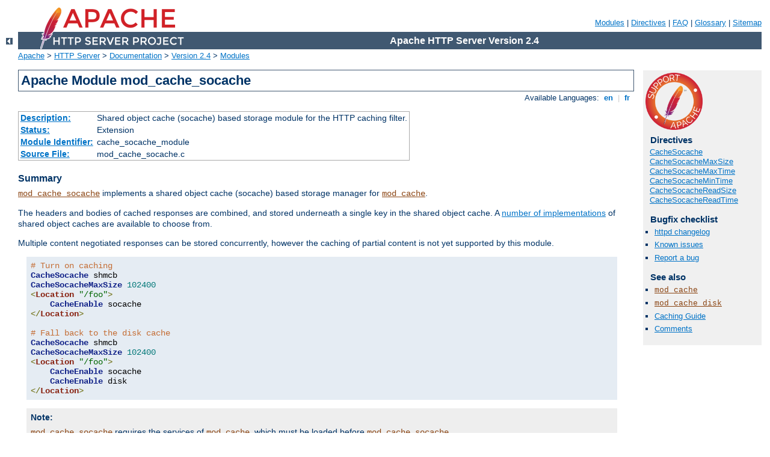

--- FILE ---
content_type: text/html
request_url: http://skon.sanctuary.cz/manual/ru/mod/mod_cache_socache.html
body_size: 4220
content:
<?xml version="1.0" encoding="UTF-8"?>
<!DOCTYPE html PUBLIC "-//W3C//DTD XHTML 1.0 Strict//EN" "http://www.w3.org/TR/xhtml1/DTD/xhtml1-strict.dtd">
<html xmlns="http://www.w3.org/1999/xhtml" lang="en" xml:lang="en"><head>
<meta content="text/html; charset=UTF-8" http-equiv="Content-Type" />
<!--
        XXXXXXXXXXXXXXXXXXXXXXXXXXXXXXXXXXXXXXXXXXXXXXXXXXXXXXXXXXXXXXXXX
              This file is generated from xml source: DO NOT EDIT
        XXXXXXXXXXXXXXXXXXXXXXXXXXXXXXXXXXXXXXXXXXXXXXXXXXXXXXXXXXXXXXXXX
      -->
<title>mod_cache_socache - Apache HTTP Server Version 2.4</title>
<link href="../../style/css/manual.css" rel="stylesheet" media="all" type="text/css" title="Main stylesheet" />
<link href="../../style/css/manual-loose-100pc.css" rel="alternate stylesheet" media="all" type="text/css" title="No Sidebar - Default font size" />
<link href="../../style/css/manual-print.css" rel="stylesheet" media="print" type="text/css" /><link rel="stylesheet" type="text/css" href="../../style/css/prettify.css" />
<script src="../../style/scripts/prettify.min.js" type="text/javascript">
</script>

<link href="../../images/favicon.ico" rel="shortcut icon" /></head>
<body>
<div id="page-header">
<p class="menu"><a href="../mod/index.html">Modules</a> | <a href="../mod/directives.html">Directives</a> | <a href="http://wiki.apache.org/httpd/FAQ">FAQ</a> | <a href="../glossary.html">Glossary</a> | <a href="../sitemap.html">Sitemap</a></p>
<p class="apache">Apache HTTP Server Version 2.4</p>
<img alt="" src="../../images/feather.png" /></div>
<div class="up"><a href="./index.html"><img title="&lt;-" alt="&lt;-" src="../../images/left.gif" /></a></div>
<div id="path">
<a href="http://www.apache.org/">Apache</a> &gt; <a href="http://httpd.apache.org/">HTTP Server</a> &gt; <a href="http://httpd.apache.org/docs/">Documentation</a> &gt; <a href="../index.html">Version 2.4</a> &gt; <a href="./index.html">Modules</a></div>
<div id="page-content">
<div id="preamble"><h1>Apache Module mod_cache_socache</h1>
<div class="toplang">
<p><span>Available Languages: </span><a href="../../en/mod/mod_cache_socache.html" title="English">&nbsp;en&nbsp;</a> |
<a href="../../fr/mod/mod_cache_socache.html" hreflang="fr" rel="alternate" title="Français">&nbsp;fr&nbsp;</a></p>
</div>
<table class="module"><tr><th><a href="module-dict.html#Description">Description:</a></th><td>Shared object cache (socache) based storage module for the
HTTP caching filter.</td></tr>
<tr><th><a href="module-dict.html#Status">Status:</a></th><td>Extension</td></tr>
<tr><th><a href="module-dict.html#ModuleIdentifier">Module Identifier:</a></th><td>cache_socache_module</td></tr>
<tr><th><a href="module-dict.html#SourceFile">Source File:</a></th><td>mod_cache_socache.c</td></tr></table>
<h3>Summary</h3>

    <p><code class="module"><a href="../mod/mod_cache_socache.html">mod_cache_socache</a></code> implements a shared object cache
    (socache) based storage manager for <code class="module"><a href="../mod/mod_cache.html">mod_cache</a></code>.</p>

    <p>The headers and bodies of cached responses are combined, and stored
    underneath a single key in the shared object cache. A
    <a href="../socache.html">number of implementations</a> of shared object
    caches are available to choose from.</p>

    <p>Multiple content negotiated responses can be stored concurrently,
    however the caching of partial content is not yet supported by this
    module.</p>

    <pre class="prettyprint lang-config"># Turn on caching
CacheSocache shmcb
CacheSocacheMaxSize 102400
&lt;Location "/foo"&gt;
    CacheEnable socache
&lt;/Location&gt;

# Fall back to the disk cache
CacheSocache shmcb
CacheSocacheMaxSize 102400
&lt;Location "/foo"&gt;
    CacheEnable socache
    CacheEnable disk
&lt;/Location&gt;</pre>


    <div class="note"><h3>Note:</h3>
      <p><code class="module"><a href="../mod/mod_cache_socache.html">mod_cache_socache</a></code> requires the services of
      <code class="module"><a href="../mod/mod_cache.html">mod_cache</a></code>, which must be loaded before
      <code class="module"><a href="../mod/mod_cache_socache.html">mod_cache_socache</a></code>.</p>
    </div>
</div>
<div id="quickview"><a href="https://www.apache.org/foundation/contributing.html" class="badge"><img src="../../images/SupportApache-small.png" alt="Support Apache!" /></a><h3 class="directives">Directives</h3>
<ul id="toc">
<li><img alt="" src="../../images/down.gif" /> <a href="#cachesocache">CacheSocache</a></li>
<li><img alt="" src="../../images/down.gif" /> <a href="#cachesocachemaxsize">CacheSocacheMaxSize</a></li>
<li><img alt="" src="../../images/down.gif" /> <a href="#cachesocachemaxtime">CacheSocacheMaxTime</a></li>
<li><img alt="" src="../../images/down.gif" /> <a href="#cachesocachemintime">CacheSocacheMinTime</a></li>
<li><img alt="" src="../../images/down.gif" /> <a href="#cachesocachereadsize">CacheSocacheReadSize</a></li>
<li><img alt="" src="../../images/down.gif" /> <a href="#cachesocachereadtime">CacheSocacheReadTime</a></li>
</ul>
<h3>Bugfix checklist</h3><ul class="seealso"><li><a href="https://www.apache.org/dist/httpd/CHANGES_2.4">httpd changelog</a></li><li><a href="https://bz.apache.org/bugzilla/buglist.cgi?bug_status=__open__&amp;list_id=144532&amp;product=Apache%20httpd-2&amp;query_format=specific&amp;order=changeddate%20DESC%2Cpriority%2Cbug_severity&amp;component=mod_cache_socache">Known issues</a></li><li><a href="https://bz.apache.org/bugzilla/enter_bug.cgi?product=Apache%20httpd-2&amp;component=mod_cache_socache">Report a bug</a></li></ul><h3>See also</h3>
<ul class="seealso">
<li><code class="module"><a href="../mod/mod_cache.html">mod_cache</a></code></li>
<li><code class="module"><a href="../mod/mod_cache_disk.html">mod_cache_disk</a></code></li>
<li><a href="../caching.html">Caching Guide</a></li>
<li><a href="#comments_section">Comments</a></li></ul></div>

<div class="top"><a href="#page-header"><img alt="top" src="../../images/up.gif" /></a></div>
<div class="directive-section"><h2><a name="CacheSocache" id="CacheSocache">CacheSocache</a> <a name="cachesocache" id="cachesocache">Directive</a></h2>
<table class="directive">
<tr><th><a href="directive-dict.html#Description">Description:</a></th><td>The shared object cache implementation to use</td></tr>
<tr><th><a href="directive-dict.html#Syntax">Syntax:</a></th><td><code>CacheSocache <var>type[:args]</var></code></td></tr>
<tr><th><a href="directive-dict.html#Context">Context:</a></th><td>server config, virtual host</td></tr>
<tr><th><a href="directive-dict.html#Status">Status:</a></th><td>Extension</td></tr>
<tr><th><a href="directive-dict.html#Module">Module:</a></th><td>mod_cache_socache</td></tr>
<tr><th><a href="directive-dict.html#Compatibility">Compatibility:</a></th><td>Available in Apache 2.4.5 and later</td></tr>
</table>
    <p>The <code class="directive">CacheSocache</code> directive defines the name of
    the shared object cache implementation to use, followed by optional
    arguments for that implementation. A <a href="../socache.html">number of
    implementations</a> of shared object caches are available to choose
    from.</p>

    <pre class="prettyprint lang-config">CacheSocache shmcb</pre>


</div>
<div class="top"><a href="#page-header"><img alt="top" src="../../images/up.gif" /></a></div>
<div class="directive-section"><h2><a name="CacheSocacheMaxSize" id="CacheSocacheMaxSize">CacheSocacheMaxSize</a> <a name="cachesocachemaxsize" id="cachesocachemaxsize">Directive</a></h2>
<table class="directive">
<tr><th><a href="directive-dict.html#Description">Description:</a></th><td>The maximum size (in bytes) of an entry to be placed in the
cache</td></tr>
<tr><th><a href="directive-dict.html#Syntax">Syntax:</a></th><td><code>CacheSocacheMaxSize <var>bytes</var></code></td></tr>
<tr><th><a href="directive-dict.html#Default">Default:</a></th><td><code>CacheSocacheMaxSize 102400</code></td></tr>
<tr><th><a href="directive-dict.html#Context">Context:</a></th><td>server config, virtual host, directory, .htaccess</td></tr>
<tr><th><a href="directive-dict.html#Status">Status:</a></th><td>Extension</td></tr>
<tr><th><a href="directive-dict.html#Module">Module:</a></th><td>mod_cache_socache</td></tr>
<tr><th><a href="directive-dict.html#Compatibility">Compatibility:</a></th><td>Available in Apache 2.4.5 and later</td></tr>
</table>
    <p>The <code class="directive">CacheSocacheMaxSize</code> directive sets the
    maximum size, in bytes, for the combined headers and body of a document
    to be considered for storage in the cache. The larger the headers that
    are stored alongside the body, the smaller the body may be.</p>

    <p>The <code class="module"><a href="../mod/mod_cache_socache.html">mod_cache_socache</a></code> module will only attempt to
    cache responses that have an explicit content length, or that are small
    enough to be written in one pass. This is done to allow the
    <code class="module"><a href="../mod/mod_cache_disk.html">mod_cache_disk</a></code> module to have an opportunity to cache
    responses larger than those cacheable within
    <code class="module"><a href="../mod/mod_cache_socache.html">mod_cache_socache</a></code>.</p>

    <pre class="prettyprint lang-config">CacheSocacheMaxSize 102400</pre>


</div>
<div class="top"><a href="#page-header"><img alt="top" src="../../images/up.gif" /></a></div>
<div class="directive-section"><h2><a name="CacheSocacheMaxTime" id="CacheSocacheMaxTime">CacheSocacheMaxTime</a> <a name="cachesocachemaxtime" id="cachesocachemaxtime">Directive</a></h2>
<table class="directive">
<tr><th><a href="directive-dict.html#Description">Description:</a></th><td>The maximum time (in seconds) for a document to be placed in the
cache</td></tr>
<tr><th><a href="directive-dict.html#Syntax">Syntax:</a></th><td><code>CacheSocacheMaxTime <var>seconds</var></code></td></tr>
<tr><th><a href="directive-dict.html#Default">Default:</a></th><td><code>CacheSocacheMaxTime 86400</code></td></tr>
<tr><th><a href="directive-dict.html#Context">Context:</a></th><td>server config, virtual host, directory, .htaccess</td></tr>
<tr><th><a href="directive-dict.html#Status">Status:</a></th><td>Extension</td></tr>
<tr><th><a href="directive-dict.html#Module">Module:</a></th><td>mod_cache_socache</td></tr>
<tr><th><a href="directive-dict.html#Compatibility">Compatibility:</a></th><td>Available in Apache 2.4.5 and later</td></tr>
</table>
    <p>The <code class="directive">CacheSocacheMaxTime</code> directive sets the
    maximum freshness lifetime, in seconds, for a document to be stored in
    the cache. This value overrides the freshness lifetime defined for the
    document by the HTTP protocol.</p>

    <pre class="prettyprint lang-config">CacheSocacheMaxTime 86400</pre>


</div>
<div class="top"><a href="#page-header"><img alt="top" src="../../images/up.gif" /></a></div>
<div class="directive-section"><h2><a name="CacheSocacheMinTime" id="CacheSocacheMinTime">CacheSocacheMinTime</a> <a name="cachesocachemintime" id="cachesocachemintime">Directive</a></h2>
<table class="directive">
<tr><th><a href="directive-dict.html#Description">Description:</a></th><td>The minimum time (in seconds) for a document to be placed in the
cache</td></tr>
<tr><th><a href="directive-dict.html#Syntax">Syntax:</a></th><td><code>CacheSocacheMinTime <var>seconds</var></code></td></tr>
<tr><th><a href="directive-dict.html#Default">Default:</a></th><td><code>CacheSocacheMinTime 600</code></td></tr>
<tr><th><a href="directive-dict.html#Context">Context:</a></th><td>server config, virtual host, directory, .htaccess</td></tr>
<tr><th><a href="directive-dict.html#Status">Status:</a></th><td>Extension</td></tr>
<tr><th><a href="directive-dict.html#Module">Module:</a></th><td>mod_cache_socache</td></tr>
<tr><th><a href="directive-dict.html#Compatibility">Compatibility:</a></th><td>Available in Apache 2.4.5 and later</td></tr>
</table>
    <p>The <code class="directive">CacheSocacheMinTime</code> directive sets the
    amount of seconds beyond the freshness lifetime of the response that the
    response should be cached for in the shared object cache. If a response is
    only stored for its freshness lifetime, there will be no opportunity to
    revalidate the response to make it fresh again.</p>

    <pre class="prettyprint lang-config">CacheSocacheMinTime 600</pre>


</div>
<div class="top"><a href="#page-header"><img alt="top" src="../../images/up.gif" /></a></div>
<div class="directive-section"><h2><a name="CacheSocacheReadSize" id="CacheSocacheReadSize">CacheSocacheReadSize</a> <a name="cachesocachereadsize" id="cachesocachereadsize">Directive</a></h2>
<table class="directive">
<tr><th><a href="directive-dict.html#Description">Description:</a></th><td>The minimum size (in bytes) of the document to read and be cached
  before sending the data downstream</td></tr>
<tr><th><a href="directive-dict.html#Syntax">Syntax:</a></th><td><code>CacheSocacheReadSize <var>bytes</var></code></td></tr>
<tr><th><a href="directive-dict.html#Default">Default:</a></th><td><code>CacheSocacheReadSize 0</code></td></tr>
<tr><th><a href="directive-dict.html#Context">Context:</a></th><td>server config, virtual host, directory, .htaccess</td></tr>
<tr><th><a href="directive-dict.html#Status">Status:</a></th><td>Extension</td></tr>
<tr><th><a href="directive-dict.html#Module">Module:</a></th><td>mod_cache_socache</td></tr>
<tr><th><a href="directive-dict.html#Compatibility">Compatibility:</a></th><td>Available in Apache 2.4.5 and later</td></tr>
</table>
    <p>The <code class="directive">CacheSocacheReadSize</code> directive sets the
    minimum amount of data, in bytes, to be read from the backend before the
    data is sent to the client. The default of zero causes all data read of
    any size to be passed downstream to the client immediately as it arrives.
    Setting this to a higher value causes the disk cache to buffer at least
    this amount before sending the result to the client. This can improve
    performance when caching content from a slow reverse proxy.</p>

    <p>This directive only takes effect when the data is being saved to the
    cache, as opposed to data being served from the cache.</p>

    <pre class="prettyprint lang-config">CacheSocacheReadSize 102400</pre>


</div>
<div class="top"><a href="#page-header"><img alt="top" src="../../images/up.gif" /></a></div>
<div class="directive-section"><h2><a name="CacheSocacheReadTime" id="CacheSocacheReadTime">CacheSocacheReadTime</a> <a name="cachesocachereadtime" id="cachesocachereadtime">Directive</a></h2>
<table class="directive">
<tr><th><a href="directive-dict.html#Description">Description:</a></th><td>The minimum time (in milliseconds) that should elapse while reading
  before data is sent downstream</td></tr>
<tr><th><a href="directive-dict.html#Syntax">Syntax:</a></th><td><code>CacheSocacheReadTime <var>milliseconds</var></code></td></tr>
<tr><th><a href="directive-dict.html#Default">Default:</a></th><td><code>CacheSocacheReadTime 0</code></td></tr>
<tr><th><a href="directive-dict.html#Context">Context:</a></th><td>server config, virtual host, directory, .htaccess</td></tr>
<tr><th><a href="directive-dict.html#Status">Status:</a></th><td>Extension</td></tr>
<tr><th><a href="directive-dict.html#Module">Module:</a></th><td>mod_cache_socache</td></tr>
<tr><th><a href="directive-dict.html#Compatibility">Compatibility:</a></th><td>Available in Apache 2.4.5 and later</td></tr>
</table>
    <p>The <code class="directive">CacheSocacheReadTime</code> directive sets the minimum amount
    of elapsed time that should pass before making an attempt to send data
    downstream to the client. During the time period, data will be buffered
    before sending the result to the client. This can improve performance when
    caching content from a reverse proxy.</p>

    <p>The default of zero disables this option.</p>

    <p>This directive only takes effect when the data is being saved to the
    cache, as opposed to data being served from the cache. It is recommended
    that this option be used alongside the
    <code class="directive"><a href="#cachesocachereadsize">CacheSocacheReadSize</a></code> directive
    to ensure that the server does not buffer excessively should data arrive faster
    than expected.</p>

    <pre class="prettyprint lang-config">CacheSocacheReadTime 1000</pre>


</div>
</div>
<div class="bottomlang">
<p><span>Available Languages: </span><a href="../../en/mod/mod_cache_socache.html" title="English">&nbsp;en&nbsp;</a> |
<a href="../../fr/mod/mod_cache_socache.html" hreflang="fr" rel="alternate" title="Français">&nbsp;fr&nbsp;</a></p>
</div><div class="top"><a href="#page-header"><img src="../../images/up.gif" alt="top" /></a></div><div class="section"><h2><a id="comments_section" name="comments_section">Comments</a></h2><div class="warning"><strong>Notice:</strong><br />This is not a Q&amp;A section. Comments placed here should be pointed towards suggestions on improving the documentation or server, and may be removed by our moderators if they are either implemented or considered invalid/off-topic. Questions on how to manage the Apache HTTP Server should be directed at either our IRC channel, #httpd, on Libera.chat, or sent to our <a href="https://httpd.apache.org/lists.html">mailing lists</a>.</div>
<script type="text/javascript"><!--//--><![CDATA[//><!--
var comments_shortname = 'httpd';
var comments_identifier = 'http://httpd.apache.org/docs/2.4/mod/mod_cache_socache.html';
(function(w, d) {
    if (w.location.hostname.toLowerCase() == "httpd.apache.org") {
        d.write('<div id="comments_thread"><\/div>');
        var s = d.createElement('script');
        s.type = 'text/javascript';
        s.async = true;
        s.src = 'https://comments.apache.org/show_comments.lua?site=' + comments_shortname + '&page=' + comments_identifier;
        (d.getElementsByTagName('head')[0] || d.getElementsByTagName('body')[0]).appendChild(s);
    }
    else { 
        d.write('<div id="comments_thread">Comments are disabled for this page at the moment.<\/div>');
    }
})(window, document);
//--><!]]></script></div><div id="footer">
<p class="apache">Copyright 2025 The Apache Software Foundation.<br />Licensed under the <a href="http://www.apache.org/licenses/LICENSE-2.0">Apache License, Version 2.0</a>.</p>
<p class="menu"><a href="../mod/index.html">Modules</a> | <a href="../mod/directives.html">Directives</a> | <a href="http://wiki.apache.org/httpd/FAQ">FAQ</a> | <a href="../glossary.html">Glossary</a> | <a href="../sitemap.html">Sitemap</a></p></div><script type="text/javascript"><!--//--><![CDATA[//><!--
if (typeof(prettyPrint) !== 'undefined') {
    prettyPrint();
}
//--><!]]></script>
</body></html>